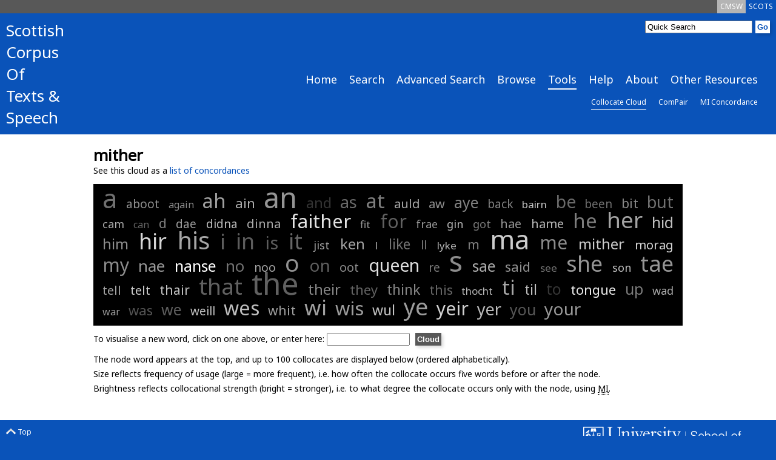

--- FILE ---
content_type: text/html; charset=UTF-8
request_url: https://scottishcorpus.ac.uk/collocate-cloud/?word=mither
body_size: 4019
content:
	<!doctype html>
<html>

	<head>

<!-- Google tag (gtag.js) -->
<script async src="https://www.googletagmanager.com/gtag/js?id=G-3WXH0E38HS"></script>
<script>
  window.dataLayer = window.dataLayer || [];
  function gtag(){dataLayer.push(arguments);}
  gtag('js', new Date());

  gtag('config', 'G-3WXH0E38HS');
</script>

		<meta charset="utf-8"/>
		<title>SCOTS - Collocate Cloud</title>
		<!--[if lt IE 9]>
			<script src="http://html5shim.googlecode.com/svn/trunk/html5.js"></script>
		<![endif]-->
		<link href="/graphics/scots-favicon.ico" rel="shortcut icon" />
		<link href='https://fonts.googleapis.com/css?family=Noto+Sans' rel='stylesheet' type='text/css'>
		<link rel="stylesheet" media="all" href="/css/scots-screen.css"/>
		<link rel="stylesheet" media="print" href="/css/scots-print.css"/>
		<link rel="stylesheet" media="all" href="/css/jquery-ui.css">
		<link rel="stylesheet" media="all" href="/css/jquery-ui.structure.css">
		<link rel="stylesheet" media="all" href="/css/jquery-ui.theme.css">

		<meta name="viewport" content="width=device-width, initial-scale=1"/>
		<!-- Adding "maximum-scale=1" fixes the Mobile Safari auto-zoom bug: http://filamentgroup.com/examples/iosScaleBug/ -->

		<script src="/js/jquery-1.10.2.min.js"></script>
		<script src="/js/jquery-ui.js"></script>
		<script src="/js/scots.js"></script>
		
	</head>
	<body>
<div id="scotsBar"><div class="topTab"><a href="/" id="scots" class="small">SCOTS</a></div><div class="topTab"><a href="/cmsw" id="cmsw"  class="small">CMSW</a></div><div class="clear"></div></div>
<div id="header">
<div id="logo">
<h3><a href="/">Scottish<br />
Corpus<br />
Of<br />
Texts &amp;<br />
Speech</a></h3>
</div>
<div id="headerRight">
<div id="search">
			<form method="get" action="/search">
			<input type="text"  name="word" id="searchInput" value="Quick Search" /><input type="hidden" name="search" value="Search" /><input type="submit" value="Go" class="goButton" />
			</form>
</div>
<div class="clear"></div>
<div id="navBar"><div class="nav"><a href="/" class="large">Home</a></div><div class="nav"><a href="/search/" class="large">Search</a></div><div class="nav"><a href="/advanced-search/" class="large">Advanced Search</a></div><div class="nav"><a href="/browse/" class="large">Browse</a></div><div class="nav"><a href="/tools/" class="large navCurrent">Tools</a></div><div class="nav"><a href="/help/" class="large">Help</a></div><div class="nav"><a href="/team/" class="large">About</a></div><div class="nav"><a href="/other-resources/" class="large">Other Resources</a></div><div class="clear"></div></div><div class="clear"></div><div id="subNavBar"><div class="nav"><a href="/collocate-cloud/" class="small navCurrent">Collocate Cloud</a></div><div class="nav"><a href="/compair/" class="small">ComPair</a></div><div class="nav"><a href="/mi-concordance/" class="small">MI Concordance</a></div><div class="clear"></div></div><div id="navBarCompact"><form method="get" action="./"><p><select name="page" onchange="this.form.submit()"><option value="/">Home</option><option value="/search/">Search</option><option value="/advanced-search/">Advanced Search</option><option value="/browse/">Browse</option><option value="/tools/">Tools</option><option value="/collocate-cloud/" selected="selected">-- Collocate Cloud</option><option value="/compair/">-- ComPair</option><option value="/mi-concordance/">-- MI Concordance</option><option value="/help/">Help</option><option value="/team/">About</option><option value="/other-resources/">Other Resources</option></select></p></form></div></div>
<div class="clear"></div>
</div>
<div id="main">
<div id="mainInner">
	<h1>mither</h1><p>See this cloud as a <a href="../mi-concordance/?word=mither">list of concordances</a></p><div class="cloud"><span style="font-size:44px;" title="freq:163 | mi:0.14"><a style="font-weight: normal; color: rgb(44%,44%,44%);" href="./?word=a">a</a></span>
<span style="font-size:19px;" title="freq:14 | mi:1.59"><a style="font-weight: normal; color: rgb(56%,56%,56%);" href="./?word=aboot">aboot</a></span>
<span style="font-size:16px;" title="freq:11 | mi:1.27"><a style="font-weight: normal; color: rgb(54%,54%,54%);" href="./?word=again">again</a></span>
<span style="font-size:32px;" title="freq:51 | mi:2.30"><a style="font-weight: normal; color: rgb(63%,63%,63%);" href="./?word=ah">ah</a></span>
<span style="font-size:22px;" title="freq:19 | mi:2.78"><a style="font-weight: normal; color: rgb(67%,67%,67%);" href="./?word=ain">ain</a></span>
<span style="font-size:47px;" title="freq:212 | mi:1.83"><a style="font-weight: normal; color: rgb(58%,58%,58%);" href="./?word=an">an</a></span>
<span style="font-size:24px;" title="freq:24 | mi:-2.58"><a style="font-weight: normal; color: rgb(20%,20%,20%);" href="./?word=and">and</a></span>
<span style="font-size:27px;" title="freq:30 | mi:-0.19"><a style="font-weight: normal; color: rgb(41%,41%,41%);" href="./?word=as">as</a></span>
<span style="font-size:33px;" title="freq:54 | mi:0.70"><a style="font-weight: normal; color: rgb(49%,49%,49%);" href="./?word=at">at</a></span>
<span style="font-size:20px;" title="freq:16 | mi:2.74"><a style="font-weight: normal; color: rgb(66%,66%,66%);" href="./?word=auld">auld</a></span>
<span style="font-size:20px;" title="freq:16 | mi:1.69"><a style="font-weight: normal; color: rgb(57%,57%,57%);" href="./?word=aw">aw</a></span>
<span style="font-size:25px;" title="freq:25 | mi:0.95"><a style="font-weight: normal; color: rgb(51%,51%,51%);" href="./?word=aye">aye</a></span>
<span style="font-size:19px;" title="freq:14 | mi:0.85"><a style="font-weight: normal; color: rgb(50%,50%,50%);" href="./?word=back">back</a></span>
<span style="font-size:17px;" title="freq:12 | mi:3.83"><a style="font-weight: normal; color: rgb(76%,76%,76%);" href="./?word=bairn">bairn</a></span>
<span style="font-size:29px;" title="freq:37 | mi:-0.16"><a style="font-weight: normal; color: rgb(41%,41%,41%);" href="./?word=be">be</a></span>
<span style="font-size:19px;" title="freq:15 | mi:0.08"><a style="font-weight: normal; color: rgb(43%,43%,43%);" href="./?word=been">been</a></span>
<span style="font-size:21px;" title="freq:17 | mi:1.30"><a style="font-weight: normal; color: rgb(54%,54%,54%);" href="./?word=bit">bit</a></span>
<span style="font-size:27px;" title="freq:30 | mi:0.16"><a style="font-weight: normal; color: rgb(44%,44%,44%);" href="./?word=but">but</a></span>
<span style="font-size:18px;" title="freq:13 | mi:2.98"><a style="font-weight: normal; color: rgb(68%,68%,68%);" href="./?word=cam">cam</a></span>
<span style="font-size:16px;" title="freq:11 | mi:-0.37"><a style="font-weight: normal; color: rgb(39%,39%,39%);" href="./?word=can">can</a></span>
<span style="font-size:21px;" title="freq:17 | mi:0.96"><a style="font-weight: normal; color: rgb(51%,51%,51%);" href="./?word=d">d</a></span>
<span style="font-size:19px;" title="freq:14 | mi:2.14"><a style="font-weight: normal; color: rgb(61%,61%,61%);" href="./?word=dae">dae</a></span>
<span style="font-size:19px;" title="freq:14 | mi:3.53"><a style="font-weight: normal; color: rgb(73%,73%,73%);" href="./?word=didna">didna</a></span>
<span style="font-size:20px;" title="freq:16 | mi:2.78"><a style="font-weight: normal; color: rgb(67%,67%,67%);" href="./?word=dinna">dinna</a></span>
<span style="font-size:31px;" title="freq:46 | mi:5.31"><a style="font-weight: normal; color: rgb(89%,89%,89%);" href="./?word=faither">faither</a></span>
<span style="font-size:17px;" title="freq:12 | mi:2.07"><a style="font-weight: normal; color: rgb(61%,61%,61%);" href="./?word=fit">fit</a></span>
<span style="font-size:30px;" title="freq:40 | mi:-0.52"><a style="font-weight: normal; color: rgb(38%,38%,38%);" href="./?word=for">for</a></span>
<span style="font-size:18px;" title="freq:13 | mi:1.84"><a style="font-weight: normal; color: rgb(59%,59%,59%);" href="./?word=frae">frae</a></span>
<span style="font-size:18px;" title="freq:13 | mi:3.25"><a style="font-weight: normal; color: rgb(71%,71%,71%);" href="./?word=gin">gin</a></span>
<span style="font-size:18px;" title="freq:13 | mi:0.60"><a style="font-weight: normal; color: rgb(48%,48%,48%);" href="./?word=got">got</a></span>
<span style="font-size:20px;" title="freq:16 | mi:1.74"><a style="font-weight: normal; color: rgb(58%,58%,58%);" href="./?word=hae">hae</a></span>
<span style="font-size:20px;" title="freq:16 | mi:3.29"><a style="font-weight: normal; color: rgb(71%,71%,71%);" href="./?word=hame">hame</a></span>
<span style="font-size:33px;" title="freq:55 | mi:0.78"><a style="font-weight: normal; color: rgb(49%,49%,49%);" href="./?word=he">he</a></span>
<span style="font-size:37px;" title="freq:84 | mi:2.51"><a style="font-weight: normal; color: rgb(64%,64%,64%);" href="./?word=her">her</a></span>
<span style="font-size:25px;" title="freq:27 | mi:3.74"><a style="font-weight: normal; color: rgb(75%,75%,75%);" href="./?word=hid">hid</a></span>
<span style="font-size:24px;" title="freq:24 | mi:1.39"><a style="font-weight: normal; color: rgb(55%,55%,55%);" href="./?word=him">him</a></span>
<span style="font-size:36px;" title="freq:72 | mi:4.79"><a style="font-weight: normal; color: rgb(84%,84%,84%);" href="./?word=hir">hir</a></span>
<span style="font-size:40px;" title="freq:108 | mi:2.54"><a style="font-weight: normal; color: rgb(65%,65%,65%);" href="./?word=his">his</a></span>
<span style="font-size:35px;" title="freq:64 | mi:-0.60"><a style="font-weight: normal; color: rgb(37%,37%,37%);" href="./?word=i">i</a></span>
<span style="font-size:36px;" title="freq:70 | mi:-0.73"><a style="font-weight: normal; color: rgb(36%,36%,36%);" href="./?word=in">in</a></span>
<span style="font-size:29px;" title="freq:37 | mi:-0.72"><a style="font-weight: normal; color: rgb(36%,36%,36%);" href="./?word=is">is</a></span>
<span style="font-size:36px;" title="freq:70 | mi:-0.33"><a style="font-weight: normal; color: rgb(40%,40%,40%);" href="./?word=it">it</a></span>
<span style="font-size:18px;" title="freq:13 | mi:2.44"><a style="font-weight: normal; color: rgb(64%,64%,64%);" href="./?word=jist">jist</a></span>
<span style="font-size:24px;" title="freq:23 | mi:2.50"><a style="font-weight: normal; color: rgb(64%,64%,64%);" href="./?word=ken">ken</a></span>
<span style="font-size:17px;" title="freq:12 | mi:2.79"><a style="font-weight: normal; color: rgb(67%,67%,67%);" href="./?word=l">l</a></span>
<span style="font-size:23px;" title="freq:22 | mi:0.26"><a style="font-weight: normal; color: rgb(45%,45%,45%);" href="./?word=like">like</a></span>
<span style="font-size:19px;" title="freq:14 | mi:0.51"><a style="font-weight: normal; color: rgb(47%,47%,47%);" href="./?word=ll">ll</a></span>
<span style="font-size:17px;" title="freq:12 | mi:3.23"><a style="font-weight: normal; color: rgb(71%,71%,71%);" href="./?word=lyke">lyke</a></span>
<span style="font-size:21px;" title="freq:17 | mi:0.82"><a style="font-weight: normal; color: rgb(50%,50%,50%);" href="./?word=m">m</a></span>
<span style="font-size:43px;" title="freq:140 | mi:4.35"><a style="font-weight: normal; color: rgb(80%,80%,80%);" href="./?word=ma">ma</a></span>
<span style="font-size:30px;" title="freq:41 | mi:1.49"><a style="font-weight: normal; color: rgb(55%,55%,55%);" href="./?word=me">me</a></span>
<span style="font-size:24px;" title="freq:24 | mi:4.28"><a style="font-weight: normal; color: rgb(80%,80%,80%);" href="./?word=mither">mither</a></span>
<span style="font-size:20px;" title="freq:16 | mi:4.72"><a style="font-weight: normal; color: rgb(84%,84%,84%);" href="./?word=morag">morag</a></span>
<span style="font-size:30px;" title="freq:40 | mi:1.39"><a style="font-weight: normal; color: rgb(55%,55%,55%);" href="./?word=my">my</a></span>
<span style="font-size:26px;" title="freq:28 | mi:1.96"><a style="font-weight: normal; color: rgb(60%,60%,60%);" href="./?word=nae">nae</a></span>
<span style="font-size:25px;" title="freq:27 | mi:6.60"><a style="font-weight: normal; color: rgb(100%,100%,100%);" href="./?word=nanse">nanse</a></span>
<span style="font-size:26px;" title="freq:29 | mi:0.34"><a style="font-weight: normal; color: rgb(45%,45%,45%);" href="./?word=no">no</a></span>
<span style="font-size:19px;" title="freq:14 | mi:2.58"><a style="font-weight: normal; color: rgb(65%,65%,65%);" href="./?word=noo">noo</a></span>
<span style="font-size:39px;" title="freq:97 | mi:1.68"><a style="font-weight: normal; color: rgb(57%,57%,57%);" href="./?word=o">o</a></span>
<span style="font-size:28px;" title="freq:36 | mi:-0.67"><a style="font-weight: normal; color: rgb(37%,37%,37%);" href="./?word=on">on</a></span>
<span style="font-size:20px;" title="freq:16 | mi:1.42"><a style="font-weight: normal; color: rgb(55%,55%,55%);" href="./?word=oot">oot</a></span>
<span style="font-size:29px;" title="freq:37 | mi:5.19"><a style="font-weight: normal; color: rgb(88%,88%,88%);" href="./?word=queen">queen</a></span>
<span style="font-size:19px;" title="freq:14 | mi:0.62"><a style="font-weight: normal; color: rgb(48%,48%,48%);" href="./?word=re">re</a></span>
<span style="font-size:47px;" title="freq:214 | mi:1.44"><a style="font-weight: normal; color: rgb(55%,55%,55%);" href="./?word=s">s</a></span>
<span style="font-size:25px;" title="freq:26 | mi:2.86"><a style="font-weight: normal; color: rgb(67%,67%,67%);" href="./?word=sae">sae</a></span>
<span style="font-size:22px;" title="freq:20 | mi:1.53"><a style="font-weight: normal; color: rgb(56%,56%,56%);" href="./?word=said">said</a></span>
<span style="font-size:17px;" title="freq:12 | mi:0.26"><a style="font-weight: normal; color: rgb(45%,45%,45%);" href="./?word=see">see</a></span>
<span style="font-size:36px;" title="freq:71 | mi:1.86"><a style="font-weight: normal; color: rgb(59%,59%,59%);" href="./?word=she">she</a></span>
<span style="font-size:18px;" title="freq:13 | mi:3.78"><a style="font-weight: normal; color: rgb(75%,75%,75%);" href="./?word=son">son</a></span>
<span style="font-size:36px;" title="freq:72 | mi:1.85"><a style="font-weight: normal; color: rgb(59%,59%,59%);" href="./?word=tae">tae</a></span>
<span style="font-size:20px;" title="freq:16 | mi:2.43"><a style="font-weight: normal; color: rgb(64%,64%,64%);" href="./?word=tell">tell</a></span>
<span style="font-size:20px;" title="freq:16 | mi:4.27"><a style="font-weight: normal; color: rgb(80%,80%,80%);" href="./?word=telt">telt</a></span>
<span style="font-size:21px;" title="freq:17 | mi:3.81"><a style="font-weight: normal; color: rgb(76%,76%,76%);" href="./?word=thair">thair</a></span>
<span style="font-size:37px;" title="freq:78 | mi:-0.55"><a style="font-weight: normal; color: rgb(38%,38%,38%);" href="./?word=that">that</a></span>
<span style="font-size:50px;" title="freq:277 | mi:-0.49"><a style="font-weight: normal; color: rgb(38%,38%,38%);" href="./?word=the">the</a></span>
<span style="font-size:24px;" title="freq:23 | mi:1.07"><a style="font-weight: normal; color: rgb(52%,52%,52%);" href="./?word=their">their</a></span>
<span style="font-size:22px;" title="freq:20 | mi:-0.41"><a style="font-weight: normal; color: rgb(39%,39%,39%);" href="./?word=they">they</a></span>
<span style="font-size:23px;" title="freq:21 | mi:1.05"><a style="font-weight: normal; color: rgb(52%,52%,52%);" href="./?word=think">think</a></span>
<span style="font-size:22px;" title="freq:20 | mi:-0.36"><a style="font-weight: normal; color: rgb(39%,39%,39%);" href="./?word=this">this</a></span>
<span style="font-size:17px;" title="freq:12 | mi:3.29"><a style="font-weight: normal; color: rgb(71%,71%,71%);" href="./?word=thocht">thocht</a></span>
<span style="font-size:33px;" title="freq:57 | mi:2.56"><a style="font-weight: normal; color: rgb(65%,65%,65%);" href="./?word=ti">ti</a></span>
<span style="font-size:23px;" title="freq:22 | mi:3.59"><a style="font-weight: normal; color: rgb(74%,74%,74%);" href="./?word=til">til</a></span>
<span style="font-size:25px;" title="freq:27 | mi:-2.48"><a style="font-weight: normal; color: rgb(21%,21%,21%);" href="./?word=to">to</a></span>
<span style="font-size:22px;" title="freq:20 | mi:5.58"><a style="font-weight: normal; color: rgb(91%,91%,91%);" href="./?word=tongue">tongue</a></span>
<span style="font-size:25px;" title="freq:27 | mi:0.60"><a style="font-weight: normal; color: rgb(48%,48%,48%);" href="./?word=up">up</a></span>
<span style="font-size:18px;" title="freq:13 | mi:2.88"><a style="font-weight: normal; color: rgb(68%,68%,68%);" href="./?word=wad">wad</a></span>
<span style="font-size:16px;" title="freq:11 | mi:2.07"><a style="font-weight: normal; color: rgb(61%,61%,61%);" href="./?word=war">war</a></span>
<span style="font-size:22px;" title="freq:19 | mi:-1.09"><a style="font-weight: normal; color: rgb(33%,33%,33%);" href="./?word=was">was</a></span>
<span style="font-size:25px;" title="freq:26 | mi:-0.66"><a style="font-weight: normal; color: rgb(37%,37%,37%);" href="./?word=we">we</a></span>
<span style="font-size:19px;" title="freq:15 | mi:3.99"><a style="font-weight: normal; color: rgb(77%,77%,77%);" href="./?word=weill">weill</a></span>
<span style="font-size:32px;" title="freq:48 | mi:3.78"><a style="font-weight: normal; color: rgb(75%,75%,75%);" href="./?word=wes">wes</a></span>
<span style="font-size:21px;" title="freq:17 | mi:2.31"><a style="font-weight: normal; color: rgb(63%,63%,63%);" href="./?word=whit">whit</a></span>
<span style="font-size:35px;" title="freq:66 | mi:2.33"><a style="font-weight: normal; color: rgb(63%,63%,63%);" href="./?word=wi">wi</a></span>
<span style="font-size:31px;" title="freq:44 | mi:2.07"><a style="font-weight: normal; color: rgb(61%,61%,61%);" href="./?word=wis">wis</a></span>
<span style="font-size:23px;" title="freq:22 | mi:4.00"><a style="font-weight: normal; color: rgb(77%,77%,77%);" href="./?word=wul">wul</a></span>
<span style="font-size:38px;" title="freq:92 | mi:2.16"><a style="font-weight: normal; color: rgb(61%,61%,61%);" href="./?word=ye">ye</a></span>
<span style="font-size:30px;" title="freq:41 | mi:4.57"><a style="font-weight: normal; color: rgb(82%,82%,82%);" href="./?word=yeir">yeir</a></span>
<span style="font-size:27px;" title="freq:32 | mi:3.47"><a style="font-weight: normal; color: rgb(73%,73%,73%);" href="./?word=yer">yer</a></span>
<span style="font-size:25px;" title="freq:27 | mi:-0.96"><a style="font-weight: normal; color: rgb(34%,34%,34%);" href="./?word=you">you</a></span>
<span style="font-size:28px;" title="freq:36 | mi:2.01"><a style="font-weight: normal; color: rgb(60%,60%,60%);" href="./?word=your">your</a></span>
</div>
<form method="get" action="./">
<p>To visualise a new word, click on one above, or enter here: <input name="word" type="text" size="15" id="word" title="Word" value="" />
<input type="submit" class="goButton" value="Cloud" accesskey="C" title="Make cloud"/><br /></p>
</form>
<p>The node word appears at the top, and up to 100 collocates are displayed below (ordered alphabetically).<br />
Size reflects frequency of usage (large = more frequent), i.e. how often the collocate occurs five words before or after the node.<br />Brightness reflects collocational strength (bright = stronger), i.e. to what degree the collocate occurs only with the node, using <abbr title="Mutual Information">MI</abbr>.</p>	</div>
</div>
<div id="footer">
		<div id="footerInner">
		<div class="footerLeft small">
		<p><a href="#scotsBar" class="toTop"><img src="/graphics/top.png" alt="Top" /> Top</a></p>
		<p>&copy; Scottish Corpora | <a href="/terms-and-conditions">Terms &amp; Conditions</a><br />
		SCOTS Search v3.9<br />
		SCOTS Dataset 17<br />
e: <a href="mailto:arts-scottishcorpus@glasgow.ac.uk">arts-scottishcorpus@glasgow.ac.uk</a><br />
t: 0141 330 4596
</p>
		</div>
<div class="footerLeft small">
<p>&nbsp;</p>
		<p>Scottish Corpora<br />
English Language and Linguistics, School of Critical Studies<br />
University of Glasgow<br />
12 University Gardens<br />
Glasgow<br />
G12 8QQ</p>

</div>
		<div id="footerRight">
		<p><a href="https://www.gla.ac.uk/critical"><img id="critStudWhite" src="/graphics/SchCritStud_white.png" alt="University of Glasgow School of Critical Studies" /><img id="critStudBlue" src="/graphics/SchCritStud_blue.png" alt="University of Glasgow School of Critical Studies" /></a><br /><a href="http://www.ahrc.ac.uk"><img src="/graphics/ahrc.gif" alt="Arts &amp; Humanities Research Council" /></a></p>
		</div>
		<div class="clear"></div>
</div>
</div>

	</body>
</html>
	